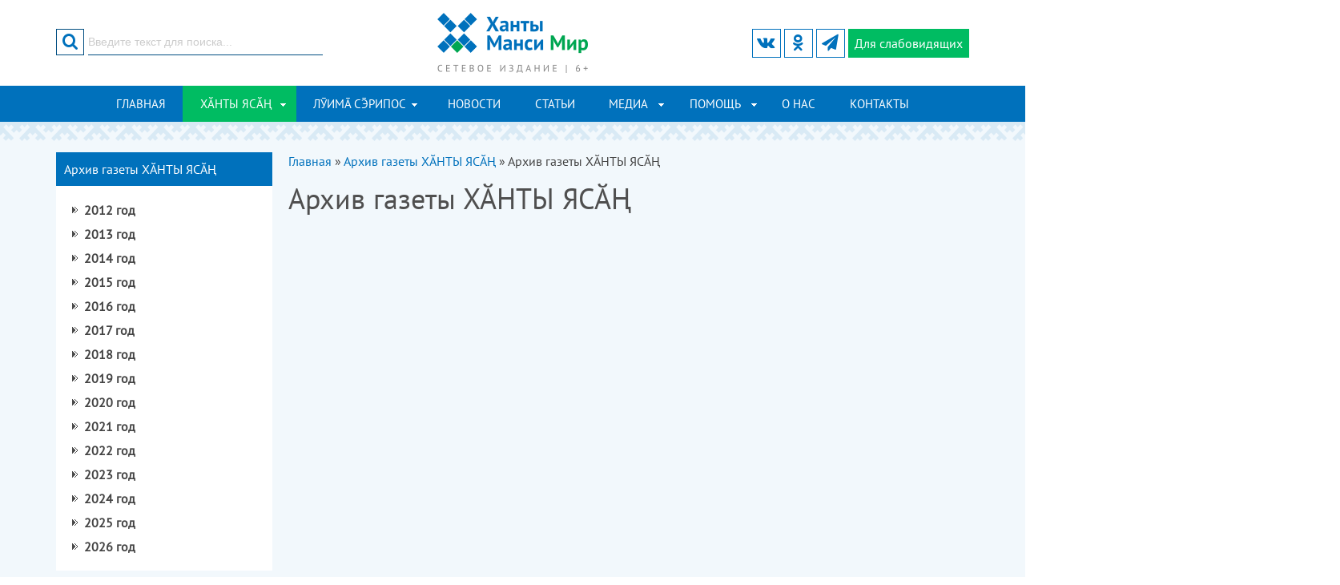

--- FILE ---
content_type: text/html; charset=utf-8
request_url: https://khanty-yasang.ru/khanty-yasang/no23-3611/15564
body_size: 56700
content:
<!DOCTYPE html PUBLIC "-//W3C//DTD XHTML+RDFa 1.0//EN"
  "http://www.w3.org/MarkUp/DTD/xhtml-rdfa-1.dtd">
<html xmlns="http://www.w3.org/1999/xhtml" xml:lang="ru" version="XHTML+RDFa 1.0" dir="ltr">
<head>
<meta charset="utf-8" />
<meta name="viewport" content="width=device-width" />
<link rel="shortcut icon" href="https://khanty-yasang.ru/sites/all/themes/hmpeace/favicon.ico" type="image/vnd.microsoft.icon" />
<title>Архив газеты ХӐНТЫ ЯСӐҢ | Ханты Манси Мир</title>
<link type="text/css" rel="stylesheet" href="https://khanty-yasang.ru/sites/default/files/css/css_xE-rWrJf-fncB6ztZfd2huxqgxu4WO-qwma6Xer30m4.css" media="all" />
<link type="text/css" rel="stylesheet" href="https://khanty-yasang.ru/sites/default/files/css/css_5zZpQjVuiuiAHsGQ_zA9FnxS5b6r9_EK5wR0uR7gAaA.css" media="all" />
<link type="text/css" rel="stylesheet" href="https://khanty-yasang.ru/sites/default/files/css/css_MgrRxlcA6RayFgR8Kst-ZD38m-jnru_dtGuObhq_5HI.css" media="all" />
<link type="text/css" rel="stylesheet" href="https://khanty-yasang.ru/sites/default/files/css/css_0Q_jdsSDu0vAKFC8Knieb4OHpUs2ONteC0Yw_RkROTY.css" media="all" />
<link type="text/css" rel="stylesheet" href="https://khanty-yasang.ru/sites/default/files/css/css_ozHEqzL29LzeAjqRPedl0XND8L1v3r2d0mlZildNnGY.css" media="all" />

<!--[if lt IE 7]>
<link type="text/css" rel="stylesheet" href="https://khanty-yasang.ru/sites/default/files/css/css_C4KrDFNG9M4wYkVKcT0cznAhXCAFsYnWSFpJZM6Tx4E.css" media="all" />
<![endif]-->
<link type="text/css" rel="stylesheet" href="https://khanty-yasang.ru/sites/default/files/css/css_47DEQpj8HBSa-_TImW-5JCeuQeRkm5NMpJWZG3hSuFU.css" media="all" />
<script type="text/javascript" src="https://khanty-yasang.ru/sites/all/modules/jquery_update/replace/jquery/1.8/jquery.min.js?v=1.8.3"></script>
<script type="text/javascript" src="https://khanty-yasang.ru/misc/jquery-extend-3.4.0.js?v=1.8.3"></script>
<script type="text/javascript" src="https://khanty-yasang.ru/misc/jquery-html-prefilter-3.5.0-backport.js?v=1.8.3"></script>
<script type="text/javascript" src="https://khanty-yasang.ru/misc/jquery.once.js?v=1.2"></script>
<script type="text/javascript" src="https://khanty-yasang.ru/misc/drupal.js?rncbfb"></script>
<script type="text/javascript" src="https://khanty-yasang.ru/sites/all/modules/highslide2/highslide/highslide-with-gallery.packed.js?v=4.1.12"></script>
<script type="text/javascript" src="https://khanty-yasang.ru/sites/all/modules/highslide2/highslide2.param.js?v=4.1.12"></script>
<script type="text/javascript" src="https://khanty-yasang.ru/sites/all/modules/highslide2/lang/highslide2.lang.en.js?v=4.1.12"></script>
<script type="text/javascript" src="https://khanty-yasang.ru/sites/default/files/languages/ru_PTOA8B8sRchNUsUJA_qfJOxdmZgIe80qLQPJfT2W-Hg.js?rncbfb"></script>
<script type="text/javascript" src="https://khanty-yasang.ru/sites/all/libraries/colorbox/jquery.colorbox-min.js?rncbfb"></script>
<script type="text/javascript" src="https://khanty-yasang.ru/sites/all/modules/colorbox/js/colorbox.js?rncbfb"></script>
<script type="text/javascript" src="https://khanty-yasang.ru/sites/all/modules/colorbox/js/colorbox_load.js?rncbfb"></script>
<script type="text/javascript" src="https://khanty-yasang.ru/sites/all/modules/colorbox/js/colorbox_inline.js?rncbfb"></script>
<script type="text/javascript" src="https://khanty-yasang.ru/sites/all/themes/hmpeace/js/slick.min.js?rncbfb"></script>
<script type="text/javascript" src="https://khanty-yasang.ru/sites/all/themes/hmpeace/js/hc-offcanvas-nav.js?rncbfb"></script>
<script type="text/javascript" src="https://khanty-yasang.ru/sites/all/themes/hmpeace/js/custom.js?rncbfb"></script>
<script type="text/javascript" src="https://khanty-yasang.ru/sites/all/themes/hmpeace/js/js.cookie.min.js?rncbfb"></script>
<script type="text/javascript" src="https://khanty-yasang.ru/sites/all/themes/hmpeace/js/bvi-init.js?rncbfb"></script>
<script type="text/javascript" src="https://khanty-yasang.ru/sites/all/themes/hmpeace/js/bvi.min.js?rncbfb"></script>
<script type="text/javascript">
<!--//--><![CDATA[//><!--
jQuery.extend(Drupal.settings, {"basePath":"\/","pathPrefix":"","setHasJsCookie":0,"ajaxPageState":{"theme":"hmpeace","theme_token":"0vwwRuCK2JVYaP1fHDsnd97Ei0D27-43DyascbSNNkk","js":{"sites\/all\/modules\/jquery_update\/replace\/jquery\/1.8\/jquery.min.js":1,"misc\/jquery-extend-3.4.0.js":1,"misc\/jquery-html-prefilter-3.5.0-backport.js":1,"misc\/jquery.once.js":1,"misc\/drupal.js":1,"sites\/all\/modules\/highslide2\/highslide\/highslide-with-gallery.packed.js":1,"sites\/all\/modules\/highslide2\/highslide2.param.js":1,"sites\/all\/modules\/highslide2\/lang\/highslide2.lang.en.js":1,"public:\/\/languages\/ru_PTOA8B8sRchNUsUJA_qfJOxdmZgIe80qLQPJfT2W-Hg.js":1,"sites\/all\/libraries\/colorbox\/jquery.colorbox-min.js":1,"sites\/all\/modules\/colorbox\/js\/colorbox.js":1,"sites\/all\/modules\/colorbox\/js\/colorbox_load.js":1,"sites\/all\/modules\/colorbox\/js\/colorbox_inline.js":1,"sites\/all\/themes\/hmpeace\/js\/slick.min.js":1,"sites\/all\/themes\/hmpeace\/js\/hc-offcanvas-nav.js":1,"sites\/all\/themes\/hmpeace\/js\/custom.js":1,"sites\/all\/themes\/hmpeace\/js\/js.cookie.min.js":1,"sites\/all\/themes\/hmpeace\/js\/bvi-init.js":1,"sites\/all\/themes\/hmpeace\/js\/bvi.min.js":1},"css":{"modules\/system\/system.base.css":1,"modules\/system\/system.menus.css":1,"modules\/system\/system.messages.css":1,"modules\/system\/system.theme.css":1,"modules\/comment\/comment.css":1,"modules\/field\/theme\/field.css":1,"modules\/node\/node.css":1,"modules\/search\/search.css":1,"modules\/user\/user.css":1,"sites\/all\/modules\/youtube\/css\/youtube.css":1,"sites\/all\/modules\/views\/css\/views.css":1,"sites\/all\/modules\/ckeditor\/css\/ckeditor.css":1,"sites\/all\/libraries\/colorbox\/example4\/colorbox.css":1,"sites\/all\/modules\/ctools\/css\/ctools.css":1,"sites\/all\/themes\/hmpeace\/css\/bootstrap-grid.css":1,"sites\/all\/themes\/hmpeace\/css\/icomoon.css":1,"sites\/all\/themes\/hmpeace\/css\/slick.css":1,"sites\/all\/themes\/hmpeace\/css\/slick-theme.css":1,"sites\/all\/themes\/hmpeace\/css\/hc-offcanvas-nav.css":1,"sites\/all\/themes\/hmpeace\/css\/style.css":1,"sites\/all\/themes\/hmpeace\/css\/media.css":1,"sites\/all\/themes\/hmpeace\/css\/bvi.min.css":1,"sites\/all\/modules\/highslide2\/highslide\/highslide.css":1,"sites\/all\/modules\/highslide2\/highslide\/highslide-ie6.css":1,"sites\/all\/modules\/highslide2\/highslide.custom.css":1}},"colorbox":{"transition":"none","speed":"350","opacity":"0.85","slideshow":false,"slideshowAuto":true,"slideshowSpeed":"2500","slideshowStart":"start slideshow","slideshowStop":"stop slideshow","current":"{current} \u0438\u0437 {total}","previous":"\u00ab \u043f\u0440\u0435\u0434","next":"\u0441\u043b\u0435\u0434 \u00bb","close":"\u0417\u0430\u043a\u0440\u044b\u0442\u044c","overlayClose":true,"returnFocus":true,"maxWidth":"98%","maxHeight":"98%","initialWidth":"300","initialHeight":"250","fixed":false,"scrolling":true,"mobiledetect":true,"mobiledevicewidth":"479px","specificPagesDefaultValue":"admin*\nimagebrowser*\nimg_assist*\nimce*\nnode\/add\/*\nnode\/*\/edit\nprint\/*\nprintpdf\/*\nsystem\/ajax\nsystem\/ajax\/*"},"highslide2":{"options":{"graphicsDir":"\/sites\/all\/modules\/highslide2\/highslide\/graphics\/","autoEnableAllImages":0,"allowMultipleInstances":0,"language":"en","align":"center","outlineType":"drop-shadow","showCredits":0,"credits":{"creditsText":"","creditsHref":"","creditsPosition":"bottom right","creditsTarget":"_self","creditsTitle":""},"customizeHighslide":0,"custom":{"JS":"","CSS":""},"name":"default","label":"default","numberPosition":"none","showCaption":1,"caption":{"relativeTo":"image","positionViewport":"bottom center","positionImage":"below"},"showHeading":0,"heading":{"relativeTo":"image","positionViewport":"bottom center","positionImage":"above"},"showDimming":1,"dimming":{"dimmingOpacity":"0.5","dimmingDuration":"150"},"activateSlideshow":1,"slideshow":{"interval":"5000","autoPlay":0,"repeat":0,"fixedControls":0,"useControls":1,"controls":{"hideOnMouseOut":1,"controlsClass":" ","relativeTo":"image","positionViewport":"bottom center","positionImage":"bottom center"},"showThumbstrip":0,"thumbstrip":{"mode":"vertical","relativeTo":"viewport","positionViewport":"top center","positionImage":"top center"}}}},"urlIsAjaxTrusted":{"\/khanty-yasang\/no23-3611\/15564":true}});
//--><!]]>
</script>
<!--[if lt IE 9]><script src="/sites/all/themes/hmpeace/js/html5.js"></script><![endif]-->
</head>
<body class="html not-front not-logged-in one-sidebar sidebar-first page-khanty-yasang page-khanty-yasang-no23-3611 page-khanty-yasang-no23-3611- page-khanty-yasang-no23-3611-15564">
    <div id="header_wrapper">
  <div class="header">
  <div class="container">
    <div class="row">
	
      <div class="col-xs-4 col-sm-4 col-md-4 col-lg-4">
		<div class="region region-search">
  <div id="block-search-form">
  <form action="/khanty-yasang/no23-3611/15564" method="post" id="search-block-form" accept-charset="UTF-8"><div><div class="container-inline">
      <h2 class="element-invisible">Форма поиска</h2>
    <div class="form-item form-type-textfield form-item-search-block-form">
 <input onblur="if (this.value == &#039;&#039;) {this.value = &#039;Введите текст для поиска...&#039;;}" onfocus="if (this.value == &#039;Введите текст для поиска...&#039;) {this.value = &#039;&#039;;}" type="text" id="edit-search-block-form--2" name="search_block_form" value="Введите текст для поиска..." size="15" maxlength="128" class="form-text" />
</div>
<div class="form-actions form-wrapper" id="edit-actions"><input value="" type="submit" id="edit-submit" name="op" class="form-submit" /></div><div id="edit-button" class="form-item form-type-item">
 <button type="submit" id="edit-submit-btn" name="op" class="form-submit"><i class="icon icon-search"></i></button>
</div>
<input type="hidden" name="form_build_id" value="form-UkD7VjsXKJHB1Q2IwtNZ8swgLh8Y8CfKuB5DFlQo2pE" />
<input type="hidden" name="form_id" value="search_block_form" />
</div>
</div></form></div></div>
	  </div>
	
      <div class="col-xs-4 col-sm-4 col-md-4 col-lg-4">
        <div class="site-logo">
		  <a href="/" title="Главная"><img src="https://khanty-yasang.ru/sites/all/themes/hmpeace/logo.png"/></a>
		</div>
      </div>
		  
      <div class="col-xs-4 col-sm-4 col-md-4 col-lg-4">
	    <a class="nav-toggle" href="#"><span></span></a>
		<a href="#" class="bvi-open visual-impaired-btn" title="Версия сайта для слабовидящих"><span class="icon icon-eye"></span><span class="btn-text">Для слабовидящих</span></a>	  
		<div class="social-icons">
		  <ul>
												  <li><a class="telegram" href="https://t.me/hmmir" target="_blank" rel="me"><span class="icon icon-telegram"></span></a></li>
									  <li><a class="ok" href="https://ok.ru/khantyyasang" target="_blank" rel="me"><span class="icon icon-odnoklass"></span></a></li>
					  
						  <li><a class="vk" href="https://vk.com/khanty_yasang" target="_blank" rel="me"><span class="icon icon-vk"></span></a></li>
					  </ul>
		</div>
      </div>
	</div>
  </div>
  </div>

  <div class="menu-wrap">
    <div class="container">
      <div class="row">
		<div class="col-lg-12">
		  <nav id="main-menu"  role="navigation">
			  <ul class="menu"><li class="first leaf"><a href="/frontpage" title="">Главная</a></li>
<li class="expanded active-trail"><a href="/khanty-yasang" title="" class="active-trail active">ХӐНТЫ ЯСӐҢ</a><ul class="menu"><li class="first leaf"><a href="/khanty-yasang/rubrics/9" title="">Айкеԯӑт - Новости</a></li>
<li class="leaf"><a href="/khanty-yasang/rubrics/13" title="">Кәща ёх вєрӑт - Политика</a></li>
<li class="leaf"><a href="/khanty-yasang/rubrics/4" title="">Финно-уграт - Финно-угорские народы</a></li>
<li class="leaf"><a href="/khanty-yasang/rubrics/7" title="">Хӑнты мир моньщӑт-путрӑт - хантыйские сказки, рассказы</a></li>
<li class="leaf"><a href="/khanty-yasang/rubrics/8" title="">Хӑнты ясӑң вәнԯтӑԯўв - Изучаем хантыйский язык</a></li>
<li class="leaf"><a href="/khanty-yasang/rubrics/2" title="">Шуши мирев вәԯупсы - Жизнь хантыйского народа</a></li>
<li class="last leaf"><a href="/khanty-yasang/rubrics/1" title="">Шуши мирев культура - Культура обско-угорских народов</a></li>
</ul></li>
<li class="expanded"><a href="/luima-seripos" title="">ЛӮИМ СРИПОС</a><ul class="menu"><li class="first leaf"><a href="/luima-seripos/rubrics/21" title="">Кӯщаит рӯпатаныл - Политика</a></li>
<li class="leaf"><a href="/luima-seripos/rubrics/19" title="">Ловиньтым-ӯщлахтн - Литературная страница</a></li>
<li class="leaf"><a href="/luima-seripos/rubrics/14" title="">Лххалыт - Новости</a></li>
<li class="leaf"><a href="/luima-seripos/rubrics/22" title="">Нврамыт мгсыл - Детская страничка</a></li>
<li class="leaf"><a href="/luima-seripos/rubrics/18" title="">Рӯтыг лнэ мирыт - Финно-угорские народы и события</a></li>
<li class="leaf"><a href="/luima-seripos/rubrics/15" title="">Соссаӈ мир культура - Культура коренных народов Севера</a></li>
<li class="last leaf"><a href="/luima-seripos/rubrics/17" title="">Соссаӈ мир лупса - Жизнь народов Севера</a></li>
</ul></li>
<li class="leaf"><a href="/news">Новости</a></li>
<li class="leaf"><a href="/articles">Статьи</a></li>
<li class="expanded"><a href="/media" title="">Медиа</a><ul class="menu"><li class="first leaf"><a href="/media/audiogallery">Аудиогалерея</a></li>
<li class="leaf"><a href="/media/videogallery">Видеогалерея</a></li>
<li class="last leaf"><a href="/media/photogallery">Фотогалерея</a></li>
</ul></li>
<li class="expanded"><a href="/pages" title="">Помощь</a><ul class="menu"><li class="first leaf"><a href="/pages/spravochnaya-informaciya" title="">Справочная информация</a></li>
<li class="leaf"><a href="/pages/yuridicheskaya-informaciya/15355">Юридическая помощь</a></li>
<li class="leaf"><a href="/pages/15356">Полезные ссылки</a></li>
<li class="leaf"><a href="/pages/o-nas/15697">Cловарь деловой лексики</a></li>
<li class="last leaf"><a href="/pages/pomoshch-dlya-chitateley/15357">Расписание транспорта</a></li>
</ul></li>
<li class="leaf"><a href="/razdel-stranicy/o-nas" title="">О нас</a></li>
<li class="last leaf"><a href="/contact" title="">Контакты</a></li>
</ul>			<div class="clear"></div>
		  </nav>
		</div>
	  </div>
    </div>
  </div>

</div>

<div id="page-wrap">
  <div class="container">
    <div id="main-content">
      <div class="row">

                  <aside class="col-md-3">  
            <section id="sidebar-first" class="sidebar clearfix">
              <div class="region region-sidebar-first">
  <div id="block-views-edition-khanty-block-other" class="block block-views">

        <h2 class="block-title">Архив газеты ХӐНТЫ ЯСӐҢ</h2>
    
  <div class="block-content">
    <div class="view view-edition-khanty view-id-edition_khanty view-display-id-block_other view-dom-id-cb8fa2de61420483d99b8fa587e8ba97">
        
  
  
      <div class="view-content">
      <div class="block-toggle">      <div class="toggle-title"><h2>2012 год</h2></div>
    <ul class="toggle-body">          <li class="">  
          <a href="/khanty-yasang/no-1-3341">№ 1 (3341)</a>  </li>
          <li class="">  
          <a href="/khanty-yasang/no-2-3342">№ 2 (3342)</a>  </li>
          <li class="">  
          <a href="/khanty-yasang/no-3-3343">№ 3 (3343)</a>  </li>
          <li class="">  
          <a href="/khanty-yasang/no-4-3344">№ 4 (3344)</a>  </li>
          <li class="">  
          <a href="/khanty-yasang/no-5-3345">№ 5 (3345)</a>  </li>
          <li class="">  
          <a href="/khanty-yasang/no-6-3346">№ 6 (3346)</a>  </li>
          <li class="">  
          <a href="/khanty-yasang/no-7-3347">№ 7 (3347)</a>  </li>
          <li class="">  
          <a href="/khanty-yasang/no-8-3348">№ 8 (3348)</a>  </li>
          <li class="">  
          <a href="/khanty-yasang/no-9-3349">№ 9 (3349)</a>  </li>
          <li class="">  
          <a href="/khanty-yasang/no-10-3350">№ 10 (3350)</a>  </li>
          <li class="">  
          <a href="/khanty-yasang/no-11-3351">№ 11 (3351)</a>  </li>
          <li class="">  
          <a href="/khanty-yasang/no-12-3352">№ 12 (3352)</a>  </li>
          <li class="">  
          <a href="/khanty-yasang/no-13-3353">№ 13 (3353)</a>  </li>
          <li class="">  
          <a href="/khanty-yasang/no-14-3354">№ 14 (3354)</a>  </li>
          <li class="">  
          <a href="/khanty-yasang/no-15-16-3355-3356">№ 15-16 (3355-3356)</a>  </li>
          <li class="">  
          <a href="/khanty-yasang/no-17-3357">№ 17 (3357)</a>  </li>
          <li class="">  
          <a href="/khanty-yasang/no-18-3358">№ 18 (3358)</a>  </li>
          <li class="">  
          <a href="/khanty-yasang/no-19-3359">№ 19 (3359)</a>  </li>
          <li class="">  
          <a href="/khanty-yasang/no-20-3360">№ 20 (3360)</a>  </li>
          <li class="">  
          <a href="/khanty-yasang/no-21-3361">№ 21 (3361)</a>  </li>
      </ul></div><div class="block-toggle">      <div class="toggle-title"><h2>2013 год</h2></div>
    <ul class="toggle-body">          <li class="">  
          <a href="/khanty-yasang/no-1-3373">№ 1 (3373)</a>  </li>
          <li class="">  
          <a href="/khanty-yasang/no-2-3374">№ 2 (3374)</a>  </li>
          <li class="">  
          <a href="/khanty-yasang/no-3-3375">№ 3 (3375)</a>  </li>
          <li class="">  
          <a href="/khanty-yasang/no-4-3376">№ 4 (3376)</a>  </li>
          <li class="">  
          <a href="/khanty-yasang/no-5-3377">№ 5 (3377)</a>  </li>
          <li class="">  
          <a href="/khanty-yasang/no-6-3378">№ 6 (3378)</a>  </li>
          <li class="">  
          <a href="/khanty-yasang/no-7-3379">№ 7 (3379)</a>  </li>
          <li class="">  
          <a href="/khanty-yasang/no-8-3380">№ 8 (3380)</a>  </li>
          <li class="">  
          <a href="/khanty-yasang/no-9-3381">№ 9 (3381)</a>  </li>
          <li class="">  
          <a href="/khanty-yasang/no-10-3382">№ 10 (3382)</a>  </li>
          <li class="">  
          <a href="/khanty-yasang/no-11-3383">№ 11 (3383)</a>  </li>
          <li class="">  
          <a href="/khanty-yasang/no-12-3384">№ 12 (3384)</a>  </li>
          <li class="">  
          <a href="/khanty-yasang/no-13-3385">№ 13 (3385)</a>  </li>
          <li class="">  
          <a href="/khanty-yasang/no-14-3386">№ 14 (3386)</a>  </li>
          <li class="">  
          <a href="/khanty-yasang/no-15-3387">№ 15 (3387)</a>  </li>
          <li class="">  
          <a href="/khanty-yasang/no-16-3388">№ 16 (3388)</a>  </li>
          <li class="">  
          <a href="/khanty-yasang/no-17-3389">№ 17 (3389)</a>  </li>
          <li class="">  
          <a href="/khanty-yasang/no-18-3390">№ 18 (3390)</a>  </li>
          <li class="">  
          <a href="/khanty-yasang/no-19-3391">№ 19 (3391)</a>  </li>
          <li class="">  
          <a href="/khanty-yasang/no-20-3392">№ 20 (3392)</a>  </li>
          <li class="">  
          <a href="/khanty-yasang/no-21-3393">№ 21 (3393)</a>  </li>
          <li class="">  
          <a href="/khanty-yasang/no-22-3394">№ 22 (3394)</a>  </li>
          <li class="">  
          <a href="/khanty-yasang/no-23-3395">№ 23 (3395)</a>  </li>
          <li class="">  
          <a href="/khanty-yasang/no-24-3396">№ 24 (3396)</a>  </li>
      </ul></div><div class="block-toggle">      <div class="toggle-title"><h2>2014 год</h2></div>
    <ul class="toggle-body">          <li class="">  
          <a href="/khanty-yasang/no-1-3397">№ 1 (3397)</a>  </li>
          <li class="">  
          <a href="/khanty-yasang/no-2-3398">№ 2 (3398)</a>  </li>
          <li class="">  
          <a href="/khanty-yasang/no-3-3399">№ 3 (3399)</a>  </li>
          <li class="">  
          <a href="/khanty-yasang/no-4-3400">№ 4 (3400)</a>  </li>
          <li class="">  
          <a href="/khanty-yasang/no-5-3401">№ 5 (3401)</a>  </li>
          <li class="">  
          <a href="/khanty-yasang/no-6-3402">№ 6 (3402)</a>  </li>
          <li class="">  
          <a href="/khanty-yasang/no-7-3403">№ 7 (3403)</a>  </li>
          <li class="">  
          <a href="/khanty-yasang/no-8-3404">№ 8 (3404)</a>  </li>
          <li class="">  
          <a href="/khanty-yasang/no-9-3405">№ 9 (3405)</a>  </li>
          <li class="">  
          <a href="/khanty-yasang/no-10-3406">№ 10 (3406)</a>  </li>
          <li class="">  
          <a href="/khanty-yasang/no-11-3407">№ 11 (3407)</a>  </li>
          <li class="">  
          <a href="/khanty-yasang/no-12-3408">№ 12 (3408)</a>  </li>
          <li class="">  
          <a href="/khanty-yasang/no-133409">№ 13(3409)</a>  </li>
          <li class="">  
          <a href="/khanty-yasang/no-14-3410">№ 14 (3410)</a>  </li>
          <li class="">  
          <a href="/khanty-yasang/no-15-3411">№ 15 (3411)</a>  </li>
          <li class="">  
          <a href="/khanty-yasang/no-16-3412">№ 16 (3412)</a>  </li>
          <li class="">  
          <a href="/khanty-yasang/no-17-3413">№ 17 (3413)</a>  </li>
          <li class="">  
          <a href="/khanty-yasang/no-18-3414">№ 18 (3414)</a>  </li>
          <li class="">  
          <a href="/khanty-yasang/no-19-3415">№ 19 (3415)</a>  </li>
          <li class="">  
          <a href="/khanty-yasang/no-20-3416">№ 20 (3416)</a>  </li>
          <li class="">  
          <a href="/khanty-yasang/no-21-3417">№ 21 (3417)</a>  </li>
          <li class="">  
          <a href="/khanty-yasang/no-22-3418">№ 22 (3418)</a>  </li>
          <li class="">  
          <a href="/khanty-yasang/no-23-3419">№ 23 (3419)</a>  </li>
          <li class="">  
          <a href="/khanty-yasang/no-24-3420">№ 24 (3420)</a>  </li>
      </ul></div><div class="block-toggle">      <div class="toggle-title"><h2>2015 год</h2></div>
    <ul class="toggle-body">          <li class="">  
          <a href="/khanty-yasang/no-1-3421">№ 1 (3421)</a>  </li>
          <li class="">  
          <a href="/khanty-yasang/no-2-3422">№ 2 (3422)</a>  </li>
          <li class="">  
          <a href="/khanty-yasang/no-3-3423">№ 3 (3423)</a>  </li>
          <li class="">  
          <a href="/khanty-yasang/no-4-3424">№ 4 (3424)</a>  </li>
          <li class="">  
          <a href="/khanty-yasang/no-5-3425">№ 5 (3425)</a>  </li>
          <li class="">  
          <a href="/khanty-yasang/no-6-3426">№ 6 (3426)</a>  </li>
          <li class="">  
          <a href="/khanty-yasang/no-7-3427">№ 7 (3427)</a>  </li>
          <li class="">  
          <a href="/khanty-yasang/no-8-3428">№ 8 (3428)</a>  </li>
          <li class="">  
          <a href="/khanty-yasang/no-9-3429">№ 9 (3429)</a>  </li>
          <li class="">  
          <a href="/khanty-yasang/no-10-3430">№ 10 (3430)</a>  </li>
          <li class="">  
          <a href="/khanty-yasang/no-11-3431">№ 11 (3431)</a>  </li>
          <li class="">  
          <a href="/khanty-yasang/no-123432">№ 12(3432)</a>  </li>
          <li class="">  
          <a href="/khanty-yasang/no-13-3433">№ 13 (3433)</a>  </li>
          <li class="">  
          <a href="/khanty-yasang/no-14-3434">№ 14 (3434)</a>  </li>
          <li class="">  
          <a href="/khanty-yasang/no-15-3435">№ 15 (3435)</a>  </li>
          <li class="">  
          <a href="/khanty-yasang/no-16-3436">№ 16 (3436)</a>  </li>
          <li class="">  
          <a href="/khanty-yasang/no-17-3437">№ 17 (3437)</a>  </li>
          <li class="">  
          <a href="/khanty-yasang/no-18-3438">№ 18 (3438)</a>  </li>
          <li class="">  
          <a href="/khanty-yasang/no-19-3439">№ 19 (3439)</a>  </li>
          <li class="">  
          <a href="/khanty-yasang/no-20-3440">№ 20 (3440)</a>  </li>
          <li class="">  
          <a href="/khanty-yasang/no-21-3441">№ 21 (3441)</a>  </li>
          <li class="">  
          <a href="/khanty-yasang/no-223442">№ 22(3442)</a>  </li>
          <li class="">  
          <a href="/khanty-yasang/no-23-3443">№ 23 (3443)</a>  </li>
          <li class="">  
          <a href="/khanty-yasang/no-24-3444">№ 24 (3444)</a>  </li>
      </ul></div><div class="block-toggle">      <div class="toggle-title"><h2>2016 год</h2></div>
    <ul class="toggle-body">          <li class="">  
          <a href="/khanty-yasang/no-1-3445">№ 1 (3445)</a>  </li>
          <li class="">  
          <a href="/khanty-yasang/no-2-3446">№ 2 (3446)</a>  </li>
          <li class="">  
          <a href="/khanty-yasang/no-3-3447">№ 3 (3447)</a>  </li>
          <li class="">  
          <a href="/khanty-yasang/no-4-3448">№ 4 (3448)</a>  </li>
          <li class="">  
          <a href="/khanty-yasang/no-5-3449">№ 5 (3449)</a>  </li>
          <li class="">  
          <a href="/khanty-yasang/no-6-3450">№ 6 (3450)</a>  </li>
          <li class="">  
          <a href="/khanty-yasang/no-7-3451">№ 7 (3451</a>  </li>
          <li class="">  
          <a href="/khanty-yasang/no-8-3452">№ 8 (3452)</a>  </li>
          <li class="">  
          <a href="/khanty-yasang/no-9-3453">№ 9 (3453)</a>  </li>
          <li class="">  
          <a href="/khanty-yasang/no-10-3454">№ 10 (3454)</a>  </li>
          <li class="">  
          <a href="/khanty-yasang/no-11-3455">№ 11 (3455)</a>  </li>
          <li class="">  
          <a href="/khanty-yasang/no-123456">№ 12(3456)</a>  </li>
          <li class="">  
          <a href="/khanty-yasang/no-13-3457">№ 13 (3457)</a>  </li>
          <li class="">  
          <a href="/khanty-yasang/no-14-3458">№ 14 (3458)</a>  </li>
          <li class="">  
          <a href="/khanty-yasang/no-15-3459">№ 15 (3459)</a>  </li>
          <li class="">  
          <a href="/khanty-yasang/no-16-3460">№ 16 (3460)</a>  </li>
          <li class="">  
          <a href="/khanty-yasang/no-17-3461">№ 17 (3461)</a>  </li>
          <li class="">  
          <a href="/khanty-yasang/no-18-3462">№ 18 (3462)</a>  </li>
          <li class="">  
          <a href="/khanty-yasang/no-19-3463">№ 19 (3463)</a>  </li>
          <li class="">  
          <a href="/khanty-yasang/no-20-3464">№ 20 (3464)</a>  </li>
          <li class="">  
          <a href="/khanty-yasang/no-21-3465">№ 21 (3465)</a>  </li>
          <li class="">  
          <a href="/khanty-yasang/no-22-3466">№ 22 (3466)</a>  </li>
          <li class="">  
          <a href="/khanty-yasang/no-23-3467">№ 23 (3467)</a>  </li>
          <li class="">  
          <a href="/khanty-yasang/no-24-3468">№ 24 (3468)</a>  </li>
      </ul></div><div class="block-toggle">      <div class="toggle-title"><h2>2017 год</h2></div>
    <ul class="toggle-body">          <li class="">  
          <a href="/khanty-yasang/no-1-3469">№ 1 (3469)</a>  </li>
          <li class="">  
          <a href="/khanty-yasang/no-2-3470">№ 2 (3470)</a>  </li>
          <li class="">  
          <a href="/khanty-yasang/no-3-3471">№ 3 (3471)</a>  </li>
          <li class="">  
          <a href="/khanty-yasang/no-4-3472">№ 4 (3472)</a>  </li>
          <li class="">  
          <a href="/khanty-yasang/no-5-3473">№ 5 (3473)</a>  </li>
          <li class="">  
          <a href="/khanty-yasang/no-6-3474">№ 6 (3474)</a>  </li>
          <li class="">  
          <a href="/khanty-yasang/no-7-3475">№ 7 (3475)</a>  </li>
          <li class="">  
          <a href="/khanty-yasang/no-8-3476">№ 8 (3476)</a>  </li>
          <li class="">  
          <a href="/khanty-yasang/no-9-3477">№ 9 (3477)</a>  </li>
          <li class="">  
          <a href="/khanty-yasang/no-10-3478">№ 10 (3478)</a>  </li>
          <li class="">  
          <a href="/khanty-yasang/no-11-3479">№ 11 (3479)</a>  </li>
          <li class="">  
          <a href="/khanty-yasang/no-12-3480">№ 12 (3480)</a>  </li>
          <li class="">  
          <a href="/khanty-yasang/no-13-3481">№ 13 (3481)</a>  </li>
          <li class="">  
          <a href="/khanty-yasang/no-14-3482">№ 14 (3482)</a>  </li>
          <li class="">  
          <a href="/khanty-yasang/no-15-3483">№ 15 (3483)</a>  </li>
          <li class="">  
          <a href="/khanty-yasang/no-16-3484">№ 16 (3484)</a>  </li>
          <li class="">  
          <a href="/khanty-yasang/no173485">№17(3485)</a>  </li>
          <li class="">  
          <a href="/khanty-yasang/no-18-3486">№ 18 (3486)</a>  </li>
          <li class="">  
          <a href="/khanty-yasang/no-19-3487">№ 19 (3487)</a>  </li>
          <li class="">  
          <a href="/khanty-yasang/no-20-3488">№ 20 (3488)</a>  </li>
          <li class="">  
          <a href="/khanty-yasang/no-21-3489">№ 21 (3489)</a>  </li>
          <li class="">  
          <a href="/khanty-yasang/no-22-3490">№ 22 (3490)</a>  </li>
          <li class="">  
          <a href="/khanty-yasang/no-23-3491">№ 23 (3491)</a>  </li>
          <li class="">  
          <a href="/khanty-yasang/no-24-3492">№ 24 (3492)</a>  </li>
      </ul></div><div class="block-toggle">      <div class="toggle-title"><h2>2018 год</h2></div>
    <ul class="toggle-body">          <li class="">  
          <a href="/khanty-yasang/no-1-3493">№ 1 (3493)</a>  </li>
          <li class="">  
          <a href="/khanty-yasang/no-2-3494">№ 2 (3494)</a>  </li>
          <li class="">  
          <a href="/khanty-yasang/no-3-3495">№ 3 (3495)</a>  </li>
          <li class="">  
          <a href="/khanty-yasang/no-4-3496">№ 4 (3496)</a>  </li>
          <li class="">  
          <a href="/khanty-yasang/no-5-3497">№ 5 (3497)</a>  </li>
          <li class="">  
          <a href="/khanty-yasang/no-6-3498">№  6 (3498)</a>  </li>
          <li class="">  
          <a href="/khanty-yasang/no-7-3499">№ 7 (3499)</a>  </li>
          <li class="">  
          <a href="/khanty-yasang/no-8-3500">№ 8 (3500)</a>  </li>
          <li class="">  
          <a href="/khanty-yasang/no-9-3501">№ 9 (3501)</a>  </li>
          <li class="">  
          <a href="/khanty-yasang/no-10-3502">№ 10 (3502)</a>  </li>
          <li class="">  
          <a href="/khanty-yasang/no-11-3503">№ 11 (3503)</a>  </li>
          <li class="">  
          <a href="/khanty-yasang/no-12-3504">№ 12 (3504)</a>  </li>
          <li class="">  
          <a href="/khanty-yasang/no-13-3505">№ 13 (3505)</a>  </li>
          <li class="">  
          <a href="/khanty-yasang/no-14-3506">№ 14 (3506)</a>  </li>
          <li class="">  
          <a href="/khanty-yasang/no-15-3507">№ 15 (3507)</a>  </li>
          <li class="">  
          <a href="/khanty-yasang/no-16-3508">№ 16 (3508)</a>  </li>
          <li class="">  
          <a href="/khanty-yasang/no-17-3509">№ 17 (3509)</a>  </li>
          <li class="">  
          <a href="/khanty-yasang/no-18-3510">№ 18 (3510)</a>  </li>
          <li class="">  
          <a href="/khanty-yasang/no-19-3511">№ 19 (3511)</a>  </li>
          <li class="">  
          <a href="/khanty-yasang/no-20-3512">№ 20 (3512)</a>  </li>
          <li class="">  
          <a href="/khanty-yasang/no-21-3513">№ 21 (3513)</a>  </li>
          <li class="">  
          <a href="/khanty-yasang/no-22-3514">№ 22 (3514)</a>  </li>
          <li class="">  
          <a href="/khanty-yasang/no-23-3515">№ 23 (3515)</a>  </li>
          <li class="">  
          <a href="/khanty-yasang/no-24-3516">№ 24 (3516)</a>  </li>
      </ul></div><div class="block-toggle">      <div class="toggle-title"><h2>2019 год</h2></div>
    <ul class="toggle-body">          <li class="">  
          <a href="/khanty-yasang/no-1-3517">№ 1 (3517)</a>  </li>
          <li class="">  
          <a href="/khanty-yasang/no-2-3518">№ 2 (3518)</a>  </li>
          <li class="">  
          <a href="/khanty-yasang/no-3-3519">№ 3 (3519)</a>  </li>
          <li class="">  
          <a href="/khanty-yasang/no-4-3520">№ 4 (3520)</a>  </li>
          <li class="">  
          <a href="/khanty-yasang/no-5-3521">№ 5 (3521)</a>  </li>
          <li class="">  
          <a href="/khanty-yasang/no-6-3522">№ 6 (3522)</a>  </li>
          <li class="">  
          <a href="/khanty-yasang/no-7-3523">№ 7 (3523)</a>  </li>
          <li class="">  
          <a href="/khanty-yasang/no-8-3524">№ 8 (3524)</a>  </li>
          <li class="">  
          <a href="/khanty-yasang/no-9-3525">№ 9 (3525)</a>  </li>
          <li class="">  
          <a href="/khanty-yasang/no-10-3526">№ 10 (3526)</a>  </li>
          <li class="">  
          <a href="/khanty-yasang/no-11-3527">№ 11 (3527)</a>  </li>
          <li class="">  
          <a href="/khanty-yasang/no-12-3528">№ 12 (3528)</a>  </li>
          <li class="">  
          <a href="/khanty-yasang/no-13-3529">№ 13 (3529)</a>  </li>
          <li class="">  
          <a href="/khanty-yasang/no-14-3530">№ 14 (3530)</a>  </li>
          <li class="">  
          <a href="/khanty-yasang/no-15-3531">№ 15 (3531)</a>  </li>
          <li class="">  
          <a href="/khanty-yasang/no-16-3532">№ 16 (3532)</a>  </li>
          <li class="">  
          <a href="/khanty-yasang/no-17-3533">№ 17 (3533)</a>  </li>
          <li class="">  
          <a href="/khanty-yasang/no-18-3534">№ 18 (3534)</a>  </li>
          <li class="">  
          <a href="/khanty-yasang/no-19-3535">№ 19 (3535)</a>  </li>
          <li class="">  
          <a href="/khanty-yasang/no-20-3536">№ 20 (3536)</a>  </li>
          <li class="">  
          <a href="/khanty-yasang/no-21-3537">№ 21 (3537)</a>  </li>
          <li class="">  
          <a href="/khanty-yasang/no-22-3538">№ 22 (3538)</a>  </li>
          <li class="">  
          <a href="/khanty-yasang/no-23-3539">№ 23 (3539)</a>  </li>
          <li class="">  
          <a href="/khanty-yasang/no-24-3540">№ 24 (3540)</a>  </li>
      </ul></div><div class="block-toggle">      <div class="toggle-title"><h2>2020 год</h2></div>
    <ul class="toggle-body">          <li class="">  
          <a href="/khanty-yasang/no-1-3541">№ 1 (3541)</a>  </li>
          <li class="">  
          <a href="/khanty-yasang/no-2-3542">№ 2 (3542)</a>  </li>
          <li class="">  
          <a href="/khanty-yasang/no-3-3543">№ 3 (3543)</a>  </li>
          <li class="">  
          <a href="/khanty-yasang/no-4-3544">№ 4 (3544)</a>  </li>
          <li class="">  
          <a href="/khanty-yasang/no-5-3545">№ 5 (3545)</a>  </li>
          <li class="">  
          <a href="/khanty-yasang/no-6-3546">№ 6 (3546)</a>  </li>
          <li class="">  
          <a href="/khanty-yasang/no-7-3547">№ 7 (3547)</a>  </li>
          <li class="">  
          <a href="/khanty-yasang/no-8-3548">№ 8 (3548)</a>  </li>
          <li class="">  
          <a href="/khanty-yasang/no-9-3549">№ 9 (3549)</a>  </li>
          <li class="">  
          <a href="/khanty-yasang/no-10-3550">№ 10 (3550)</a>  </li>
          <li class="">  
          <a href="/khanty-yasang/no-11-3551">№ 11 (3551)</a>  </li>
          <li class="">  
          <a href="/khanty-yasang/no-12-3552">№ 12 (3552)</a>  </li>
          <li class="">  
          <a href="/khanty-yasang/no-13-3553">№ 13 (3553)</a>  </li>
          <li class="">  
          <a href="/khanty-yasang/no-14-3554">№ 14 (3554)</a>  </li>
          <li class="">  
          <a href="/khanty-yasang/no-15-3555">№ 15 (3555)</a>  </li>
          <li class="">  
          <a href="/khanty-yasang/no-16-3556">№ 16 (3556)</a>  </li>
          <li class="">  
          <a href="/khanty-yasang/no-17-3557">№ 17 (3557)</a>  </li>
          <li class="">  
          <a href="/khanty-yasang/no-18-3558">№ 18 (3558)</a>  </li>
          <li class="">  
          <a href="/khanty-yasang/no-19-3559">№ 19 (3559)</a>  </li>
          <li class="">  
          <a href="/khanty-yasang/no-20-3560">№ 20 (3560)</a>  </li>
          <li class="">  
          <a href="/khanty-yasang/no-21-3561">№ 21 (3561)</a>  </li>
          <li class="">  
          <a href="/khanty-yasang/no-22-3562">№ 22 (3562)</a>  </li>
          <li class="">  
          <a href="/khanty-yasang/no-23-3563">№ 23 (3563)</a>  </li>
          <li class="">  
          <a href="/khanty-yasang/no-24-3564">№ 24 (3564)</a>  </li>
      </ul></div><div class="block-toggle">      <div class="toggle-title"><h2>2021 год</h2></div>
    <ul class="toggle-body">          <li class="">  
          <a href="/khanty-yasang/no-1-3565">№ 1 (3565)</a>  </li>
          <li class="">  
          <a href="/khanty-yasang/no-2-3566">№ 2 (3566)</a>  </li>
          <li class="">  
          <a href="/khanty-yasang/no-3-3567">№ 3 (3567)</a>  </li>
          <li class="">  
          <a href="/khanty-yasang/no-4-3568">№ 4 (3568)</a>  </li>
          <li class="">  
          <a href="/khanty-yasang/no-5-3569">№ 5 (3569)</a>  </li>
          <li class="">  
          <a href="/khanty-yasang/no-6-3570">№ 6 (3570)</a>  </li>
          <li class="">  
          <a href="/khanty-yasang/no-7-3571">№ 7 (3571)</a>  </li>
          <li class="">  
          <a href="/khanty-yasang/no-8-3572">№ 8 (3572)</a>  </li>
          <li class="">  
          <a href="/khanty-yasang/no-9-3573">№ 9 (3573)</a>  </li>
          <li class="">  
          <a href="/khanty-yasang/no-10-3574">№ 10 (3574)</a>  </li>
          <li class="">  
          <a href="/khanty-yasang/no-11-3575">№ 11 (3575)</a>  </li>
          <li class="">  
          <a href="/khanty-yasang/no-12-3576">№ 12 (3576)</a>  </li>
          <li class="">  
          <a href="/khanty-yasang/no-13-3577">№ 13 (3577)</a>  </li>
          <li class="">  
          <a href="/khanty-yasang/no-14-3579">№ 14 (3579)</a>  </li>
          <li class="">  
          <a href="/khanty-yasang/no-15-3579">№ 15 (3579)</a>  </li>
          <li class="">  
          <a href="/khanty-yasang/no-16-3580">№ 16 (3580)</a>  </li>
          <li class="">  
          <a href="/khanty-yasang/no-17-3581">№ 17 (3581)</a>  </li>
          <li class="">  
          <a href="/khanty-yasang/no-18-3582">№ 18 (3582)</a>  </li>
          <li class="">  
          <a href="/khanty-yasang/no-19-3583">№ 19 (3583)</a>  </li>
          <li class="">  
          <a href="/khanty-yasang/no-20-3584">№ 20 (3584)</a>  </li>
          <li class="">  
          <a href="/khanty-yasang/no-21-3585">№ 21 (3585)</a>  </li>
          <li class="">  
          <a href="/khanty-yasang/no-22-3587">№ 22 (3587)</a>  </li>
          <li class="">  
          <a href="/khanty-yasang/no-23-3587">№ 23 (3587)</a>  </li>
          <li class="">  
          <a href="/khanty-yasang/no-24-3588">№ 24 (3588)</a>  </li>
      </ul></div><div class="block-toggle">      <div class="toggle-title"><h2>2022 год</h2></div>
    <ul class="toggle-body">          <li class="">  
          <a href="/khanty-yasang/no-1-3589">№ 1 (3589)</a>  </li>
          <li class="">  
          <a href="/khanty-yasang/no-2-3590">№ 2 (3590)</a>  </li>
          <li class="">  
          <a href="/khanty-yasang/no-3-3591">№ 3 (3591)</a>  </li>
          <li class="">  
          <a href="/khanty-yasang/no4-3592">№4 (3592)</a>  </li>
          <li class="">  
          <a href="/khanty-yasang/no-5-3593">№ 5 (3593)</a>  </li>
          <li class="">  
          <a href="/khanty-yasang/no-6-3594">№ 6 (3594)</a>  </li>
          <li class="">  
          <a href="/khanty-yasang/no-7-3595">№ 7 (3595)</a>  </li>
          <li class="">  
          <a href="/khanty-yasang/no-8-3596">№ 8 (3596)</a>  </li>
          <li class="">  
          <a href="/khanty-yasang/no-9-3597">№ 9 (3597)</a>  </li>
          <li class="">  
          <a href="/khanty-yasang/no-10-3598">№ 10 (3598)</a>  </li>
          <li class="">  
          <a href="/khanty-yasang/no-11-3599">№ 11 (3599)</a>  </li>
          <li class="">  
          <a href="/khanty-yasang/no-12-3600">№ 12 (3600)</a>  </li>
          <li class="">  
          <a href="/khanty-yasang/no-13-3601">№ 13 (3601)</a>  </li>
          <li class="">  
          <a href="/khanty-yasang/no-14-3602">№ 14 (3602)</a>  </li>
          <li class="">  
          <a href="/khanty-yasang/no-15-3603">№ 15 (3603)</a>  </li>
          <li class="">  
          <a href="/khanty-yasang/no-16-3604">№ 16 (3604)</a>  </li>
          <li class="">  
          <a href="/khanty-yasang/no-17-3605">№ 17 (3605)</a>  </li>
          <li class="">  
          <a href="/khanty-yasang/no-18-3606">№ 18 (3606)</a>  </li>
          <li class="">  
          <a href="/khanty-yasang/no-19-3607">№ 19 (3607)</a>  </li>
          <li class="">  
          <a href="/khanty-yasang/no-20-3608">№ 20 (3608)</a>  </li>
          <li class="">  
          <a href="/khanty-yasang/no-21-3609">№ 21 (3609) </a>  </li>
          <li class="">  
          <a href="/khanty-yasang/no-22-3610">№ 22 (3610)</a>  </li>
          <li class="">  
          <a href="/khanty-yasang/no-23-3611">№ 23 (3611)</a>  </li>
          <li class="">  
          <a href="/khanty-yasang/no-24-3612">№ 24 (3612)</a>  </li>
      </ul></div><div class="block-toggle">      <div class="toggle-title"><h2>2023 год</h2></div>
    <ul class="toggle-body">          <li class="">  
          <a href="/khanty-yasang/no1-3613">№1 (3613)</a>  </li>
          <li class="">  
          <a href="/khanty-yasang/no2-3614">№2 (3614)</a>  </li>
          <li class="">  
          <a href="/khanty-yasang/no3-3615">№3 (3615)</a>  </li>
          <li class="">  
          <a href="/khanty-yasang/no4-3616">№4 (3616)</a>  </li>
          <li class="">  
          <a href="/khanty-yasang/no-5-3617">№ 5 (3617)</a>  </li>
          <li class="">  
          <a href="/khanty-yasang/no6-3618">№6 (3618)</a>  </li>
          <li class="">  
          <a href="/khanty-yasang/no-7-3619">№ 7 (3619)</a>  </li>
          <li class="">  
          <a href="/khanty-yasang/no-8-3620">№ 8 (3620)</a>  </li>
          <li class="">  
          <a href="/khanty-yasang/no-9-3621">№ 9 (3621)</a>  </li>
          <li class="">  
          <a href="/khanty-yasang/no10-3622">№10 (3622)</a>  </li>
          <li class="">  
          <a href="/khanty-yasang/no-11-3623">№ 11 (3623)</a>  </li>
          <li class="">  
          <a href="/khanty-yasang/no-12-3624">№ 12 (3624)</a>  </li>
          <li class="">  
          <a href="/khanty-yasang/no-13-3625">№ 13 (3625)</a>  </li>
          <li class="">  
          <a href="/khanty-yasang/no-14-3626">№ 14 (3626)</a>  </li>
          <li class="">  
          <a href="/khanty-yasang/no-15-3627">№ 15 (3627) </a>  </li>
          <li class="">  
          <a href="/khanty-yasang/no-16-3628">№ 16 (3628)</a>  </li>
          <li class="">  
          <a href="/khanty-yasang/no17-3629">№17 (3629)</a>  </li>
          <li class="">  
          <a href="/khanty-yasang/no-18-3630">№ 18 (3630)</a>  </li>
          <li class="">  
          <a href="/khanty-yasang/no-19-3631">№ 19 (3631)</a>  </li>
          <li class="">  
          <a href="/khanty-yasang/no-20-3632">№ 20 (3632)</a>  </li>
          <li class="">  
          <a href="/khanty-yasang/no-21-3633">№ 21 (3633)</a>  </li>
          <li class="">  
          <a href="/khanty-yasang/no-22-3634">№ 22 (3634)</a>  </li>
          <li class="">  
          <a href="/khanty-yasang/specproekt">Спецпроект</a>  </li>
          <li class="">  
          <a href="/khanty-yasang/no-23-3635">№ 23 (3635)</a>  </li>
          <li class="">  
          <a href="/khanty-yasang/no-24-3636">№ 24 (3636)</a>  </li>
      </ul></div><div class="block-toggle">      <div class="toggle-title"><h2>2024 год</h2></div>
    <ul class="toggle-body">          <li class="">  
          <a href="/khanty-yasang/no-1-3637">№ 1 (3637)</a>  </li>
          <li class="">  
          <a href="/khanty-yasang/no-2-3638">№ 2 (3638)</a>  </li>
          <li class="">  
          <a href="/khanty-yasang/no-3-3639">№ 3 (3639)</a>  </li>
          <li class="">  
          <a href="/khanty-yasang/no-4-3640">№ 4 (3640)</a>  </li>
          <li class="">  
          <a href="/khanty-yasang/no-5-3641">№ 5 (3641)</a>  </li>
          <li class="">  
          <a href="/khanty-yasang/no-6-3642">№ 6 (3642)</a>  </li>
          <li class="">  
          <a href="/khanty-yasang/no-7-3643">№ 7 (3643)</a>  </li>
          <li class="">  
          <a href="/khanty-yasang/no-8-3644">№ 8 (3644)</a>  </li>
          <li class="">  
          <a href="/khanty-yasang/no-9-3645">№ 9 (3645)</a>  </li>
          <li class="">  
          <a href="/khanty-yasang/no-10-3646">№ 10 (3646)</a>  </li>
          <li class="">  
          <a href="/khanty-yasang/no-12-3648">№ 12 (3648)</a>  </li>
          <li class="">  
          <a href="/khanty-yasang/no-11-3647">№ 11 (3647)</a>  </li>
          <li class="">  
          <a href="/khanty-yasang/no-13-3649">№ 13 (3649)</a>  </li>
          <li class="">  
          <a href="/khanty-yasang/no-14-3650">№ 14 (3650)</a>  </li>
          <li class="">  
          <a href="/khanty-yasang/no-15-3651">№ 15 (3651)</a>  </li>
          <li class="">  
          <a href="/khanty-yasang/no-16-3652">№ 16 (3652)</a>  </li>
          <li class="">  
          <a href="/khanty-yasang/no-18-3654">№ 18 (3654)</a>  </li>
          <li class="">  
          <a href="/khanty-yasang/no-17-3653">№ 17 (3653)</a>  </li>
          <li class="">  
          <a href="/khanty-yasang/no-19-3655">№ 19 (3655)</a>  </li>
          <li class="">  
          <a href="/khanty-yasang/no-20-3656">№ 20 (3656)</a>  </li>
          <li class="">  
          <a href="/khanty-yasang/no-21-3657">№ 21 (3657)</a>  </li>
          <li class="">  
          <a href="/khanty-yasang/no-22-3658">№ 22 (3658)</a>  </li>
          <li class="">  
          <a href="/khanty-yasang/no-24-3660">№ 24 (3660)</a>  </li>
          <li class="">  
          <a href="/khanty-yasang/no-23-3659">№ 23 (3659)</a>  </li>
      </ul></div><div class="block-toggle">      <div class="toggle-title"><h2>2025 год</h2></div>
    <ul class="toggle-body">          <li class="">  
          <a href="/khanty-yasang/no-1-3661">№ 1 (3661)</a>  </li>
          <li class="">  
          <a href="/khanty-yasang/no-2-3662">№ 2 (3662)</a>  </li>
          <li class="">  
          <a href="/khanty-yasang/no-4-3664">№ 4 (3664)</a>  </li>
          <li class="">  
          <a href="/khanty-yasang/no-3-3663">№ 3 (3663)</a>  </li>
          <li class="">  
          <a href="/khanty-yasang/no-5-3665">№ 5 (3665)</a>  </li>
          <li class="">  
          <a href="/khanty-yasang/no-6-3666">№ 6 (3666)</a>  </li>
          <li class="">  
          <a href="/khanty-yasang/no-7-3667">№ 7 (3667)</a>  </li>
          <li class="">  
          <a href="/khanty-yasang/no-8-3668">№ 8 (3668)</a>  </li>
          <li class="">  
          <a href="/khanty-yasang/no-10-3670">№ 10 (3670)</a>  </li>
          <li class="">  
          <a href="/khanty-yasang/no-9-3669">№ 9 (3669)</a>  </li>
          <li class="">  
          <a href="/khanty-yasang/no-11-3671">№ 11 (3671)</a>  </li>
          <li class="">  
          <a href="/khanty-yasang/no-12-3672">№ 12 (3672)</a>  </li>
          <li class="">  
          <a href="/khanty-yasang/no-13-3673">№ 13 (3673)</a>  </li>
          <li class="">  
          <a href="/khanty-yasang/no-14-3674">№ 14 (3674)</a>  </li>
          <li class="">  
          <a href="/khanty-yasang/no-16-3676">№ 16 (3676)</a>  </li>
          <li class="">  
          <a href="/khanty-yasang/no-15-3675">№ 15 (3675)</a>  </li>
          <li class="">  
          <a href="/khanty-yasang/no-17-3677">№ 17 (3677)</a>  </li>
          <li class="">  
          <a href="/khanty-yasang/no-18-3678">№ 18 (3678)</a>  </li>
          <li class="">  
          <a href="/khanty-yasang/no-19-3679">№ 19 (3679)</a>  </li>
          <li class="">  
          <a href="/khanty-yasang/no-20-3680">№ 20 (3680)</a>  </li>
          <li class="">  
          <a href="/khanty-yasang/no-22-3682">№ 22 (3682)</a>  </li>
          <li class="">  
          <a href="/khanty-yasang/no-21-3681">№ 21 (3681)</a>  </li>
          <li class="">  
          <a href="/khanty-yasang/no-23-3683">№ 23 (3683)</a>  </li>
          <li class="">  
          <a href="/khanty-yasang/no-24-3684">№ 24 (3684)</a>  </li>
      </ul></div><div class="block-toggle">      <div class="toggle-title"><h2>2026 год</h2></div>
    <ul class="toggle-body">          <li class="">  
          <a href="/khanty-yasang/no-1-3685">№ 1 (3685)</a>  </li>
      </ul></div>    </div>
  
  
  
  
  
  
</div>  </div>
  
</div>
</div>
            </section>
          </aside>
        
        <section class="col-md-9">
          <div id="main" class="clearfix">
		  
			  				<div id="breadcrumbs">
				  <h2 class="element-invisible">Вы здесь</h2><nav class="breadcrumb"><a href="/">Главная</a> » <a href="/khanty-yasang">Архив газеты ХӐНТЫ ЯСӐҢ</a> » Архив газеты ХӐНТЫ ЯСӐҢ</nav>				</div>
			  			  

				
			  
            <div id="content-wrapper" class="contextual-links-region">
									
								
												  <h1 class="page-title">Архив газеты ХӐНТЫ ЯСӐҢ</h1>
																<div class="region region-content">
  <div id="block-system-main" class="block block-system">
        <div class="view view-edition-khanty view-id-edition_khanty view-display-id-page_archive view-dom-id-df1f01a25d63564bcd6bc28815aebd3d">
        
  
  
  
  
  
  
  
  
</div>
</div>
</div>
			</div>
			
		  </div>
        </section>

                  
      </div>
    </div>
	  		<div class="row">
		  <div class="col-sm-12">
			<div class="region region-content-bottom">
  <div id="block-imageblock-7" class="block block-imageblock">

      
  <div class="block-content">
      <div class="block-image">
    <a href="https://достижения.рф/?utm_source=dialog&amp;utm_medium=post&amp;utm_campaign=khmao." class="imageblock-link" target="_self"><img class="imageblock-image" src="https://khanty-yasang.ru/sites/default/files/imageblock/dostizheniya-oblozhka_1590h400.jpg" alt="" /></a>  </div>

  </div>
  
</div>
</div>
		  </div>
		</div>
	  		
  </div>  
  
  
  
</div>

<div id="footer">
  <div class="container">
    <div class="row">
	  <div class="col-xs-12 col-sm-3">	
		<p class="footer-logo">
		<a href="/" title="Главная">
			  <img src="/sites/all/themes/hmpeace/images/footer-logo.png" alt="Главная" /></a>
		</p>
		<p>&copy; 2012-2026 Ханты Манси Мир</p>
		<div><b>Регистрационный номер</b>
[Роскомнадзор]
Эл № ФС77-77089
от 25 ноября 2019 г.</div>
	  </div>
	  <div class="col-xs-12 col-sm-3">	
				  <div class="region region-footer-first">
  <div id="block-menu-menu-footer-block-menu" class="block block-menu">

        <h2 class="block-title">Меню</h2>
    
  <div class="block-content">
    <ul class="menu"><li class="first leaf active-trail"><a href="/khanty-yasang" title="" class="active-trail active">Архив газеты ХӐНТЫ ЯСАӇ</a></li>
<li class="leaf"><a href="/luima-seripos" title="">Архив газеты ЛӮИМ СРИПОС</a></li>
<li class="leaf"><a href="/pages/7344">Годовые отчеты</a></li>
<li class="leaf"><a href="/pages/16082">Госзадание</a></li>
<li class="leaf"><a href="/contact" title="">Обратная связь</a></li>
<li class="last leaf"><a href="/pages/yuridicheskaya-informaciya/15323">Основные сведения</a></li>
</ul>  </div>
  
</div>
</div>
			  </div>
	  <div class="col-xs-12 col-sm-3">	
				  <div class="region region-footer-second">
  <div id="block-block-2" class="block block-block">

        <h2 class="block-title">Руководство</h2>
    
  <div class="block-content">
    <p>Врио главного редактора:<br />
<strong>Рагимова Н.В.</strong><br />
Тел. (3467) 33-17-52 (доб 502)</p>
<p>Заместители директора:<br />
<strong>Кондина Г. Р.</strong><br />
Тел. (3467) 33-17-52 (доб 501)</p>
<p><strong>Рагимова Н. В.</strong><br />
Тел. (3467) 33-17-52 (доб 502)</p>
<p>Учредитель:</p>
<p>Бюджетное учреждение<br />
Ханты-Мансийского автономного<br />
округа – Югры «Объединенная редакция национальных газет<br />
«Ханты ясанг» и «Луима сэрипос»</p>
<p style="color: blue;"> </p>
  </div>
  
</div>
</div>
			  </div>		  
	  <div class="col-xs-12 col-sm-3">
				  <div class="region region-footer-third">
  <div id="block-block-8" class="block block-block">

        <h2 class="block-title">Контакты</h2>
    
  <div class="block-content">
    <div class="site-info">
  <p><div><span class="icon icon-map-marker"></span> 628011, г. Ханты-Мансийск, <br />ул. Комсомольская, 31</p>
   <div><span class="icon icon-phone"></span> +7 (3467) 33-17-52, (доб 510)</div>
   <p><span class="icon icon-envelope"></span> gazeta@khanty-yasang.ru</p>
</div> 

<p>&nbsp;</p>

<div class="social-icons">
<ul>
	<li>&nbsp;</li>
		<li>&nbsp;</li>
		<li>&nbsp;</li>
		<li>&nbsp;</li>
	</ul>
</div>
  </div>
  
</div>
</div>
			  </div>
	</div>

  <div class="copyright">
    <div class="row">
	  <div class="col-xs-8">	
		<div>&copy; 2012-2026 Ханты Манси Мир</div> 
	  </div>
	  <div class="col-xs-4">	
				  <div class="region region-footer">
  <div id="block-block-6" class="block block-block">

      
  <div class="block-content">
    <!-- Yandex.Metrika informer -->
<a href="http://metrika.yandex.ru/stat/?id=22525396&amp;from=informer"
target="_blank" rel="nofollow"><img src="//bs.yandex.ru/informer/22525396/3_0_F1F1F1FF_F1F1F1FF_0_pageviews"
style="width:88px; height:31px; border:0;" alt="Яндекс.Метрика" title="Яндекс.Метрика: данные за сегодня (просмотры, визиты и уникальные посетители)" onclick="try{Ya.Metrika.informer({i:this,id:22525396,lang:'ru'});return false}catch(e){}"/></a>
<!-- /Yandex.Metrika informer -->

<!-- Yandex.Metrika counter -->
<script type="text/javascript">
(function (d, w, c) {
    (w[c] = w[c] || []).push(function() {
        try {
            w.yaCounter22525396 = new Ya.Metrika({id:22525396,
                    webvisor:true,
                    clickmap:true,
                    trackLinks:true,
                    accurateTrackBounce:true});
        } catch(e) { }
    });

    var n = d.getElementsByTagName("script")[0],
        s = d.createElement("script"),
        f = function () { n.parentNode.insertBefore(s, n); };
    s.type = "text/javascript";
    s.async = true;
    s.src = (d.location.protocol == "https:" ? "https:" : "http:") + "//mc.yandex.ru/metrika/watch.js";

    if (w.opera == "[object Opera]") {
        d.addEventListener("DOMContentLoaded", f, false);
    } else { f(); }
})(document, window, "yandex_metrika_callbacks");
</script>
<noscript><div><img src="//mc.yandex.ru/watch/22525396" style="position:absolute; left:-9999px;" alt="" /></div></noscript>
<!-- /Yandex.Metrika counter -->	  </div>
  
</div>
</div>
			  </div>
	</div> 
  </div>
	
  </div>  
</div>    <div class="move-to-the-top"><span class="icon icon-caret-up"></span></div>
</body>
</html>